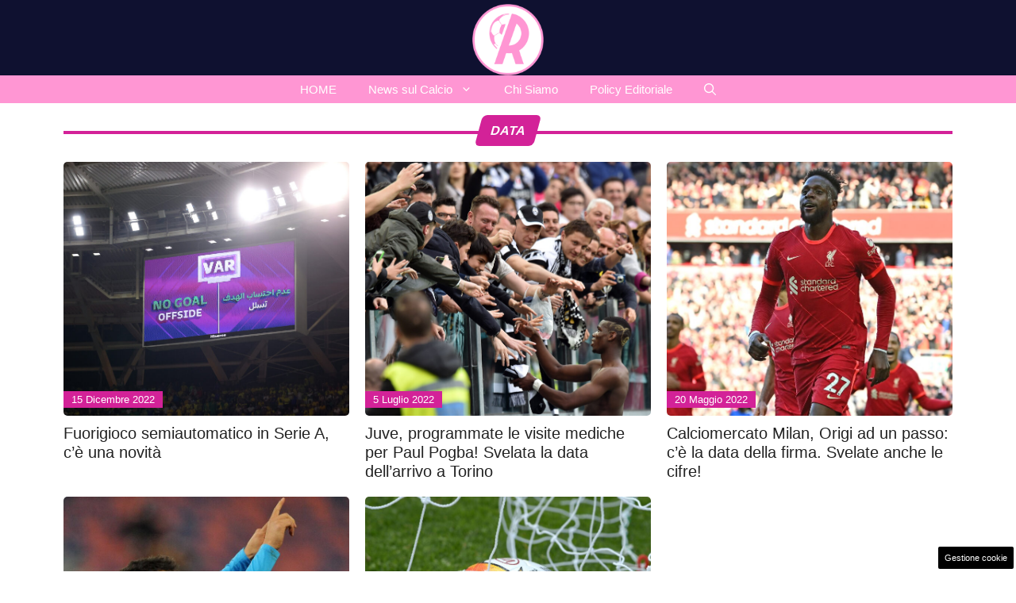

--- FILE ---
content_type: text/html; charset=UTF-8
request_url: https://www.rompipallone.it/tag/data/
body_size: 17257
content:
<!DOCTYPE html> 
<html lang="it-IT"> 
<head>
<meta charset="UTF-8">
<link rel="preload" href="https://www.rompipallone.it/wp-content/cache/fvm/min/1768059060-css6e14fc73d7ed007208aa653f08ca03a13ca494bd593e22fa64d8bf2a4d380.css" as="style" media="all" /> 
<link rel="preload" href="https://www.rompipallone.it/wp-content/cache/fvm/min/1768059060-css69387e926128e0b40864c05edb8018b3c02dbbc1e137a4695d58d7ef2005b.css" as="style" media="all" /> 
<link rel="preload" href="https://www.rompipallone.it/wp-content/cache/fvm/min/1768059060-css2ac725481a489561c92ca1d829ec7efaabc50d6e8f09617f48e1b6a34d421.css" as="style" media="all" /> 
<link rel="preload" href="https://www.rompipallone.it/wp-content/cache/fvm/min/1768059060-cssef80e0e687cc630c6e45c863629f5a7f32cdbd93af2fa981497b17a836a03.css" as="style" media="all" /> 
<link rel="preload" href="https://www.rompipallone.it/wp-content/cache/fvm/min/1768059060-css2dd2e849902688c2c5c71695080179e9a53c8c644ac80718afd1a55a4bc6e.css" as="style" media="all" />
<script data-cfasync="false">if(navigator.userAgent.match(/MSIE|Internet Explorer/i)||navigator.userAgent.match(/Trident\/7\..*?rv:11/i)){var href=document.location.href;if(!href.match(/[?&]iebrowser/)){if(href.indexOf("?")==-1){if(href.indexOf("#")==-1){document.location.href=href+"?iebrowser=1"}else{document.location.href=href.replace("#","?iebrowser=1#")}}else{if(href.indexOf("#")==-1){document.location.href=href+"&iebrowser=1"}else{document.location.href=href.replace("#","&iebrowser=1#")}}}}</script>
<script data-cfasync="false">class FVMLoader{constructor(e){this.triggerEvents=e,this.eventOptions={passive:!0},this.userEventListener=this.triggerListener.bind(this),this.delayedScripts={normal:[],async:[],defer:[]},this.allJQueries=[]}_addUserInteractionListener(e){this.triggerEvents.forEach(t=>window.addEventListener(t,e.userEventListener,e.eventOptions))}_removeUserInteractionListener(e){this.triggerEvents.forEach(t=>window.removeEventListener(t,e.userEventListener,e.eventOptions))}triggerListener(){this._removeUserInteractionListener(this),"loading"===document.readyState?document.addEventListener("DOMContentLoaded",this._loadEverythingNow.bind(this)):this._loadEverythingNow()}async _loadEverythingNow(){this._runAllDelayedCSS(),this._delayEventListeners(),this._delayJQueryReady(this),this._handleDocumentWrite(),this._registerAllDelayedScripts(),await this._loadScriptsFromList(this.delayedScripts.normal),await this._loadScriptsFromList(this.delayedScripts.defer),await this._loadScriptsFromList(this.delayedScripts.async),await this._triggerDOMContentLoaded(),await this._triggerWindowLoad(),window.dispatchEvent(new Event("wpr-allScriptsLoaded"))}_registerAllDelayedScripts(){document.querySelectorAll("script[type=fvmdelay]").forEach(e=>{e.hasAttribute("src")?e.hasAttribute("async")&&!1!==e.async?this.delayedScripts.async.push(e):e.hasAttribute("defer")&&!1!==e.defer||"module"===e.getAttribute("data-type")?this.delayedScripts.defer.push(e):this.delayedScripts.normal.push(e):this.delayedScripts.normal.push(e)})}_runAllDelayedCSS(){document.querySelectorAll("link[rel=fvmdelay]").forEach(e=>{e.setAttribute("rel","stylesheet")})}async _transformScript(e){return await this._requestAnimFrame(),new Promise(t=>{const n=document.createElement("script");let r;[...e.attributes].forEach(e=>{let t=e.nodeName;"type"!==t&&("data-type"===t&&(t="type",r=e.nodeValue),n.setAttribute(t,e.nodeValue))}),e.hasAttribute("src")?(n.addEventListener("load",t),n.addEventListener("error",t)):(n.text=e.text,t()),e.parentNode.replaceChild(n,e)})}async _loadScriptsFromList(e){const t=e.shift();return t?(await this._transformScript(t),this._loadScriptsFromList(e)):Promise.resolve()}_delayEventListeners(){let e={};function t(t,n){!function(t){function n(n){return e[t].eventsToRewrite.indexOf(n)>=0?"wpr-"+n:n}e[t]||(e[t]={originalFunctions:{add:t.addEventListener,remove:t.removeEventListener},eventsToRewrite:[]},t.addEventListener=function(){arguments[0]=n(arguments[0]),e[t].originalFunctions.add.apply(t,arguments)},t.removeEventListener=function(){arguments[0]=n(arguments[0]),e[t].originalFunctions.remove.apply(t,arguments)})}(t),e[t].eventsToRewrite.push(n)}function n(e,t){let n=e[t];Object.defineProperty(e,t,{get:()=>n||function(){},set(r){e["wpr"+t]=n=r}})}t(document,"DOMContentLoaded"),t(window,"DOMContentLoaded"),t(window,"load"),t(window,"pageshow"),t(document,"readystatechange"),n(document,"onreadystatechange"),n(window,"onload"),n(window,"onpageshow")}_delayJQueryReady(e){let t=window.jQuery;Object.defineProperty(window,"jQuery",{get:()=>t,set(n){if(n&&n.fn&&!e.allJQueries.includes(n)){n.fn.ready=n.fn.init.prototype.ready=function(t){e.domReadyFired?t.bind(document)(n):document.addEventListener("DOMContentLoaded2",()=>t.bind(document)(n))};const t=n.fn.on;n.fn.on=n.fn.init.prototype.on=function(){if(this[0]===window){function e(e){return e.split(" ").map(e=>"load"===e||0===e.indexOf("load.")?"wpr-jquery-load":e).join(" ")}"string"==typeof arguments[0]||arguments[0]instanceof String?arguments[0]=e(arguments[0]):"object"==typeof arguments[0]&&Object.keys(arguments[0]).forEach(t=>{delete Object.assign(arguments[0],{[e(t)]:arguments[0][t]})[t]})}return t.apply(this,arguments),this},e.allJQueries.push(n)}t=n}})}async _triggerDOMContentLoaded(){this.domReadyFired=!0,await this._requestAnimFrame(),document.dispatchEvent(new Event("DOMContentLoaded2")),await this._requestAnimFrame(),window.dispatchEvent(new Event("DOMContentLoaded2")),await this._requestAnimFrame(),document.dispatchEvent(new Event("wpr-readystatechange")),await this._requestAnimFrame(),document.wpronreadystatechange&&document.wpronreadystatechange()}async _triggerWindowLoad(){await this._requestAnimFrame(),window.dispatchEvent(new Event("wpr-load")),await this._requestAnimFrame(),window.wpronload&&window.wpronload(),await this._requestAnimFrame(),this.allJQueries.forEach(e=>e(window).trigger("wpr-jquery-load")),window.dispatchEvent(new Event("wpr-pageshow")),await this._requestAnimFrame(),window.wpronpageshow&&window.wpronpageshow()}_handleDocumentWrite(){const e=new Map;document.write=document.writeln=function(t){const n=document.currentScript,r=document.createRange(),i=n.parentElement;let a=e.get(n);void 0===a&&(a=n.nextSibling,e.set(n,a));const s=document.createDocumentFragment();r.setStart(s,0),s.appendChild(r.createContextualFragment(t)),i.insertBefore(s,a)}}async _requestAnimFrame(){return new Promise(e=>requestAnimationFrame(e))}static run(){const e=new FVMLoader(["keydown","mousemove","touchmove","touchstart","touchend","wheel"]);e._addUserInteractionListener(e)}}FVMLoader.run();</script>
<meta name='robots' content='noindex, follow' />
<meta name="viewport" content="width=device-width, initial-scale=1"><title>Tag Calcio: data - Rompipallone</title>
<meta property="og:locale" content="it_IT" />
<meta property="og:type" content="article" />
<meta property="og:title" content="Tag Calcio: data - Rompipallone" />
<meta property="og:url" content="https://www.rompipallone.it/tag/data/" />
<meta property="og:site_name" content="Rompipallone" />
<meta property="og:image" content="https://www.rompipallone.it/wp-content/uploads/2025/05/5.jpg" />
<meta property="og:image:width" content="1200" />
<meta property="og:image:height" content="800" />
<meta property="og:image:type" content="image/jpeg" />
<meta name="twitter:card" content="summary_large_image" />
<meta name="twitter:site" content="@rompipallone_" />
<script type="application/ld+json" class="yoast-schema-graph">{"@context":"https://schema.org","@graph":[{"@type":"CollectionPage","@id":"https://www.rompipallone.it/tag/data/","url":"https://www.rompipallone.it/tag/data/","name":"Tag Calcio: data - Rompipallone","isPartOf":{"@id":"https://www.rompipallone.it/#website"},"primaryImageOfPage":{"@id":"https://www.rompipallone.it/tag/data/#primaryimage"},"image":{"@id":"https://www.rompipallone.it/tag/data/#primaryimage"},"thumbnailUrl":"https://www.rompipallone.it/wp-content/uploads/2022/12/brazil-v-switzerland-group-g-fifa-world-cup-qatar-2022-1-scaled.jpg","breadcrumb":{"@id":"https://www.rompipallone.it/tag/data/#breadcrumb"},"inLanguage":"it-IT"},{"@type":"ImageObject","inLanguage":"it-IT","@id":"https://www.rompipallone.it/tag/data/#primaryimage","url":"https://www.rompipallone.it/wp-content/uploads/2022/12/brazil-v-switzerland-group-g-fifa-world-cup-qatar-2022-1-scaled.jpg","contentUrl":"https://www.rompipallone.it/wp-content/uploads/2022/12/brazil-v-switzerland-group-g-fifa-world-cup-qatar-2022-1-scaled.jpg","width":2560,"height":1707,"caption":"DOHA, QATAR - NOVEMBER 28: The LED board shows the Brazil's first goal by Vinicius Junior of Brazil is disallowed due to offside after the video assistant referee review during the FIFA World Cup Qatar 2022 Group G match between Brazil and Switzerland at Stadium 974 on November 28, 2022 in Doha, Qatar. (Photo by Catherine Ivill/Getty Images)"},{"@type":"BreadcrumbList","@id":"https://www.rompipallone.it/tag/data/#breadcrumb","itemListElement":[{"@type":"ListItem","position":1,"name":"Home","item":"https://www.rompipallone.it/"},{"@type":"ListItem","position":2,"name":"data"}]},{"@type":"WebSite","@id":"https://www.rompipallone.it/#website","url":"https://www.rompipallone.it/","name":"Rompipallone","description":"Prendi Un Calcio con Ironia - Resta aggiornato sul mondo del calcio e dello sport","publisher":{"@id":"https://www.rompipallone.it/#organization"},"potentialAction":[{"@type":"SearchAction","target":{"@type":"EntryPoint","urlTemplate":"https://www.rompipallone.it/?s={search_term_string}"},"query-input":{"@type":"PropertyValueSpecification","valueRequired":true,"valueName":"search_term_string"}}],"inLanguage":"it-IT"},{"@type":"Organization","@id":"https://www.rompipallone.it/#organization","name":"Rompipallone","url":"https://www.rompipallone.it/","logo":{"@type":"ImageObject","inLanguage":"it-IT","@id":"https://www.rompipallone.it/#/schema/logo/image/","url":"https://www.rompipallone.it/wp-content/uploads/2025/05/logo_rompipallone_2023.png","contentUrl":"https://www.rompipallone.it/wp-content/uploads/2025/05/logo_rompipallone_2023.png","width":1080,"height":1080,"caption":"Rompipallone"},"image":{"@id":"https://www.rompipallone.it/#/schema/logo/image/"},"sameAs":["https://www.facebook.com/ilrompipallone","https://x.com/rompipallone_","https://www.youtube.com/@Rompipallonee","https://www.instagram.com/rompipallone.it/","https://www.tiktok.com/@rompipallone.it"]}]}</script>
<link rel="alternate" type="application/rss+xml" title="Rompipallone &raquo; Feed" href="https://www.rompipallone.it/feed/" />
<link rel="alternate" type="application/rss+xml" title="Rompipallone &raquo; Feed dei commenti" href="https://www.rompipallone.it/comments/feed/" />
<link rel="alternate" type="application/rss+xml" title="Rompipallone &raquo; data Feed del tag" href="https://www.rompipallone.it/tag/data/feed/" /> 
<style id='wp-img-auto-sizes-contain-inline-css' media="all">img:is([sizes=auto i],[sizes^="auto," i]){contain-intrinsic-size:3000px 1500px}</style> 
<link rel='stylesheet' id='sbi_styles-css' href='https://www.rompipallone.it/wp-content/cache/fvm/min/1768059060-css6e14fc73d7ed007208aa653f08ca03a13ca494bd593e22fa64d8bf2a4d380.css' media='all' /> 
<style id='wp-block-library-inline-css' media="all">:root{--wp-block-synced-color:#7a00df;--wp-block-synced-color--rgb:122,0,223;--wp-bound-block-color:var(--wp-block-synced-color);--wp-editor-canvas-background:#ddd;--wp-admin-theme-color:#007cba;--wp-admin-theme-color--rgb:0,124,186;--wp-admin-theme-color-darker-10:#006ba1;--wp-admin-theme-color-darker-10--rgb:0,107,160.5;--wp-admin-theme-color-darker-20:#005a87;--wp-admin-theme-color-darker-20--rgb:0,90,135;--wp-admin-border-width-focus:2px}@media (min-resolution:192dpi){:root{--wp-admin-border-width-focus:1.5px}}.wp-element-button{cursor:pointer}:root .has-very-light-gray-background-color{background-color:#eee}:root .has-very-dark-gray-background-color{background-color:#313131}:root .has-very-light-gray-color{color:#eee}:root .has-very-dark-gray-color{color:#313131}:root .has-vivid-green-cyan-to-vivid-cyan-blue-gradient-background{background:linear-gradient(135deg,#00d084,#0693e3)}:root .has-purple-crush-gradient-background{background:linear-gradient(135deg,#34e2e4,#4721fb 50%,#ab1dfe)}:root .has-hazy-dawn-gradient-background{background:linear-gradient(135deg,#faaca8,#dad0ec)}:root .has-subdued-olive-gradient-background{background:linear-gradient(135deg,#fafae1,#67a671)}:root .has-atomic-cream-gradient-background{background:linear-gradient(135deg,#fdd79a,#004a59)}:root .has-nightshade-gradient-background{background:linear-gradient(135deg,#330968,#31cdcf)}:root .has-midnight-gradient-background{background:linear-gradient(135deg,#020381,#2874fc)}:root{--wp--preset--font-size--normal:16px;--wp--preset--font-size--huge:42px}.has-regular-font-size{font-size:1em}.has-larger-font-size{font-size:2.625em}.has-normal-font-size{font-size:var(--wp--preset--font-size--normal)}.has-huge-font-size{font-size:var(--wp--preset--font-size--huge)}.has-text-align-center{text-align:center}.has-text-align-left{text-align:left}.has-text-align-right{text-align:right}.has-fit-text{white-space:nowrap!important}#end-resizable-editor-section{display:none}.aligncenter{clear:both}.items-justified-left{justify-content:flex-start}.items-justified-center{justify-content:center}.items-justified-right{justify-content:flex-end}.items-justified-space-between{justify-content:space-between}.screen-reader-text{border:0;clip-path:inset(50%);height:1px;margin:-1px;overflow:hidden;padding:0;position:absolute;width:1px;word-wrap:normal!important}.screen-reader-text:focus{background-color:#ddd;clip-path:none;color:#444;display:block;font-size:1em;height:auto;left:5px;line-height:normal;padding:15px 23px 14px;text-decoration:none;top:5px;width:auto;z-index:100000}html :where(.has-border-color){border-style:solid}html :where([style*=border-top-color]){border-top-style:solid}html :where([style*=border-right-color]){border-right-style:solid}html :where([style*=border-bottom-color]){border-bottom-style:solid}html :where([style*=border-left-color]){border-left-style:solid}html :where([style*=border-width]){border-style:solid}html :where([style*=border-top-width]){border-top-style:solid}html :where([style*=border-right-width]){border-right-style:solid}html :where([style*=border-bottom-width]){border-bottom-style:solid}html :where([style*=border-left-width]){border-left-style:solid}html :where(img[class*=wp-image-]){height:auto;max-width:100%}:where(figure){margin:0 0 1em}html :where(.is-position-sticky){--wp-admin--admin-bar--position-offset:var(--wp-admin--admin-bar--height,0px)}@media screen and (max-width:600px){html :where(.is-position-sticky){--wp-admin--admin-bar--position-offset:0px}}</style>
<style id='global-styles-inline-css' media="all">:root{--wp--preset--aspect-ratio--square:1;--wp--preset--aspect-ratio--4-3:4/3;--wp--preset--aspect-ratio--3-4:3/4;--wp--preset--aspect-ratio--3-2:3/2;--wp--preset--aspect-ratio--2-3:2/3;--wp--preset--aspect-ratio--16-9:16/9;--wp--preset--aspect-ratio--9-16:9/16;--wp--preset--color--black:#000000;--wp--preset--color--cyan-bluish-gray:#abb8c3;--wp--preset--color--white:#ffffff;--wp--preset--color--pale-pink:#f78da7;--wp--preset--color--vivid-red:#cf2e2e;--wp--preset--color--luminous-vivid-orange:#ff6900;--wp--preset--color--luminous-vivid-amber:#fcb900;--wp--preset--color--light-green-cyan:#7bdcb5;--wp--preset--color--vivid-green-cyan:#00d084;--wp--preset--color--pale-cyan-blue:#8ed1fc;--wp--preset--color--vivid-cyan-blue:#0693e3;--wp--preset--color--vivid-purple:#9b51e0;--wp--preset--color--contrast:var(--contrast);--wp--preset--color--contrast-2:var(--contrast-2);--wp--preset--color--contrast-3:var(--contrast-3);--wp--preset--color--base:var(--base);--wp--preset--color--base-2:var(--base-2);--wp--preset--color--base-3:var(--base-3);--wp--preset--color--accent:var(--accent);--wp--preset--color--global-color-8:var(--global-color-8);--wp--preset--color--global-color-9:var(--global-color-9);--wp--preset--gradient--vivid-cyan-blue-to-vivid-purple:linear-gradient(135deg,rgb(6,147,227) 0%,rgb(155,81,224) 100%);--wp--preset--gradient--light-green-cyan-to-vivid-green-cyan:linear-gradient(135deg,rgb(122,220,180) 0%,rgb(0,208,130) 100%);--wp--preset--gradient--luminous-vivid-amber-to-luminous-vivid-orange:linear-gradient(135deg,rgb(252,185,0) 0%,rgb(255,105,0) 100%);--wp--preset--gradient--luminous-vivid-orange-to-vivid-red:linear-gradient(135deg,rgb(255,105,0) 0%,rgb(207,46,46) 100%);--wp--preset--gradient--very-light-gray-to-cyan-bluish-gray:linear-gradient(135deg,rgb(238,238,238) 0%,rgb(169,184,195) 100%);--wp--preset--gradient--cool-to-warm-spectrum:linear-gradient(135deg,rgb(74,234,220) 0%,rgb(151,120,209) 20%,rgb(207,42,186) 40%,rgb(238,44,130) 60%,rgb(251,105,98) 80%,rgb(254,248,76) 100%);--wp--preset--gradient--blush-light-purple:linear-gradient(135deg,rgb(255,206,236) 0%,rgb(152,150,240) 100%);--wp--preset--gradient--blush-bordeaux:linear-gradient(135deg,rgb(254,205,165) 0%,rgb(254,45,45) 50%,rgb(107,0,62) 100%);--wp--preset--gradient--luminous-dusk:linear-gradient(135deg,rgb(255,203,112) 0%,rgb(199,81,192) 50%,rgb(65,88,208) 100%);--wp--preset--gradient--pale-ocean:linear-gradient(135deg,rgb(255,245,203) 0%,rgb(182,227,212) 50%,rgb(51,167,181) 100%);--wp--preset--gradient--electric-grass:linear-gradient(135deg,rgb(202,248,128) 0%,rgb(113,206,126) 100%);--wp--preset--gradient--midnight:linear-gradient(135deg,rgb(2,3,129) 0%,rgb(40,116,252) 100%);--wp--preset--font-size--small:13px;--wp--preset--font-size--medium:20px;--wp--preset--font-size--large:36px;--wp--preset--font-size--x-large:42px;--wp--preset--spacing--20:0.44rem;--wp--preset--spacing--30:0.67rem;--wp--preset--spacing--40:1rem;--wp--preset--spacing--50:1.5rem;--wp--preset--spacing--60:2.25rem;--wp--preset--spacing--70:3.38rem;--wp--preset--spacing--80:5.06rem;--wp--preset--shadow--natural:6px 6px 9px rgba(0, 0, 0, 0.2);--wp--preset--shadow--deep:12px 12px 50px rgba(0, 0, 0, 0.4);--wp--preset--shadow--sharp:6px 6px 0px rgba(0, 0, 0, 0.2);--wp--preset--shadow--outlined:6px 6px 0px -3px rgb(255, 255, 255), 6px 6px rgb(0, 0, 0);--wp--preset--shadow--crisp:6px 6px 0px rgb(0, 0, 0)}:where(.is-layout-flex){gap:.5em}:where(.is-layout-grid){gap:.5em}body .is-layout-flex{display:flex}.is-layout-flex{flex-wrap:wrap;align-items:center}.is-layout-flex>:is(*,div){margin:0}body .is-layout-grid{display:grid}.is-layout-grid>:is(*,div){margin:0}:where(.wp-block-columns.is-layout-flex){gap:2em}:where(.wp-block-columns.is-layout-grid){gap:2em}:where(.wp-block-post-template.is-layout-flex){gap:1.25em}:where(.wp-block-post-template.is-layout-grid){gap:1.25em}.has-black-color{color:var(--wp--preset--color--black)!important}.has-cyan-bluish-gray-color{color:var(--wp--preset--color--cyan-bluish-gray)!important}.has-white-color{color:var(--wp--preset--color--white)!important}.has-pale-pink-color{color:var(--wp--preset--color--pale-pink)!important}.has-vivid-red-color{color:var(--wp--preset--color--vivid-red)!important}.has-luminous-vivid-orange-color{color:var(--wp--preset--color--luminous-vivid-orange)!important}.has-luminous-vivid-amber-color{color:var(--wp--preset--color--luminous-vivid-amber)!important}.has-light-green-cyan-color{color:var(--wp--preset--color--light-green-cyan)!important}.has-vivid-green-cyan-color{color:var(--wp--preset--color--vivid-green-cyan)!important}.has-pale-cyan-blue-color{color:var(--wp--preset--color--pale-cyan-blue)!important}.has-vivid-cyan-blue-color{color:var(--wp--preset--color--vivid-cyan-blue)!important}.has-vivid-purple-color{color:var(--wp--preset--color--vivid-purple)!important}.has-black-background-color{background-color:var(--wp--preset--color--black)!important}.has-cyan-bluish-gray-background-color{background-color:var(--wp--preset--color--cyan-bluish-gray)!important}.has-white-background-color{background-color:var(--wp--preset--color--white)!important}.has-pale-pink-background-color{background-color:var(--wp--preset--color--pale-pink)!important}.has-vivid-red-background-color{background-color:var(--wp--preset--color--vivid-red)!important}.has-luminous-vivid-orange-background-color{background-color:var(--wp--preset--color--luminous-vivid-orange)!important}.has-luminous-vivid-amber-background-color{background-color:var(--wp--preset--color--luminous-vivid-amber)!important}.has-light-green-cyan-background-color{background-color:var(--wp--preset--color--light-green-cyan)!important}.has-vivid-green-cyan-background-color{background-color:var(--wp--preset--color--vivid-green-cyan)!important}.has-pale-cyan-blue-background-color{background-color:var(--wp--preset--color--pale-cyan-blue)!important}.has-vivid-cyan-blue-background-color{background-color:var(--wp--preset--color--vivid-cyan-blue)!important}.has-vivid-purple-background-color{background-color:var(--wp--preset--color--vivid-purple)!important}.has-black-border-color{border-color:var(--wp--preset--color--black)!important}.has-cyan-bluish-gray-border-color{border-color:var(--wp--preset--color--cyan-bluish-gray)!important}.has-white-border-color{border-color:var(--wp--preset--color--white)!important}.has-pale-pink-border-color{border-color:var(--wp--preset--color--pale-pink)!important}.has-vivid-red-border-color{border-color:var(--wp--preset--color--vivid-red)!important}.has-luminous-vivid-orange-border-color{border-color:var(--wp--preset--color--luminous-vivid-orange)!important}.has-luminous-vivid-amber-border-color{border-color:var(--wp--preset--color--luminous-vivid-amber)!important}.has-light-green-cyan-border-color{border-color:var(--wp--preset--color--light-green-cyan)!important}.has-vivid-green-cyan-border-color{border-color:var(--wp--preset--color--vivid-green-cyan)!important}.has-pale-cyan-blue-border-color{border-color:var(--wp--preset--color--pale-cyan-blue)!important}.has-vivid-cyan-blue-border-color{border-color:var(--wp--preset--color--vivid-cyan-blue)!important}.has-vivid-purple-border-color{border-color:var(--wp--preset--color--vivid-purple)!important}.has-vivid-cyan-blue-to-vivid-purple-gradient-background{background:var(--wp--preset--gradient--vivid-cyan-blue-to-vivid-purple)!important}.has-light-green-cyan-to-vivid-green-cyan-gradient-background{background:var(--wp--preset--gradient--light-green-cyan-to-vivid-green-cyan)!important}.has-luminous-vivid-amber-to-luminous-vivid-orange-gradient-background{background:var(--wp--preset--gradient--luminous-vivid-amber-to-luminous-vivid-orange)!important}.has-luminous-vivid-orange-to-vivid-red-gradient-background{background:var(--wp--preset--gradient--luminous-vivid-orange-to-vivid-red)!important}.has-very-light-gray-to-cyan-bluish-gray-gradient-background{background:var(--wp--preset--gradient--very-light-gray-to-cyan-bluish-gray)!important}.has-cool-to-warm-spectrum-gradient-background{background:var(--wp--preset--gradient--cool-to-warm-spectrum)!important}.has-blush-light-purple-gradient-background{background:var(--wp--preset--gradient--blush-light-purple)!important}.has-blush-bordeaux-gradient-background{background:var(--wp--preset--gradient--blush-bordeaux)!important}.has-luminous-dusk-gradient-background{background:var(--wp--preset--gradient--luminous-dusk)!important}.has-pale-ocean-gradient-background{background:var(--wp--preset--gradient--pale-ocean)!important}.has-electric-grass-gradient-background{background:var(--wp--preset--gradient--electric-grass)!important}.has-midnight-gradient-background{background:var(--wp--preset--gradient--midnight)!important}.has-small-font-size{font-size:var(--wp--preset--font-size--small)!important}.has-medium-font-size{font-size:var(--wp--preset--font-size--medium)!important}.has-large-font-size{font-size:var(--wp--preset--font-size--large)!important}.has-x-large-font-size{font-size:var(--wp--preset--font-size--x-large)!important}</style> 
<style id='classic-theme-styles-inline-css' media="all">/*! This file is auto-generated */ .wp-block-button__link{color:#fff;background-color:#32373c;border-radius:9999px;box-shadow:none;text-decoration:none;padding:calc(.667em + 2px) calc(1.333em + 2px);font-size:1.125em}.wp-block-file__button{background:#32373c;color:#fff;text-decoration:none}</style> 
<link rel='stylesheet' id='adser-css' href='https://www.rompipallone.it/wp-content/cache/fvm/min/1768059060-css69387e926128e0b40864c05edb8018b3c02dbbc1e137a4695d58d7ef2005b.css' media='all' /> 
<link rel='stylesheet' id='dadaPushly-css' href='https://www.rompipallone.it/wp-content/cache/fvm/min/1768059060-css2ac725481a489561c92ca1d829ec7efaabc50d6e8f09617f48e1b6a34d421.css' media='all' /> 
<link rel='stylesheet' id='generate-style-css' href='https://www.rompipallone.it/wp-content/cache/fvm/min/1768059060-cssef80e0e687cc630c6e45c863629f5a7f32cdbd93af2fa981497b17a836a03.css' media='all' /> 
<style id='generate-style-inline-css' media="all">body{background-color:var(--base-3);color:#222}a{color:#d32198}a:hover,a:focus{text-decoration:underline}.entry-title a,.site-branding a,a.button,.wp-block-button__link,.main-navigation a{text-decoration:none}a:hover,a:focus,a:active{color:#000}.wp-block-group__inner-container{max-width:1200px;margin-left:auto;margin-right:auto}.site-header .header-image{width:90px}:root{--contrast:#222222;--contrast-2:#575760;--contrast-3:#b2b2be;--base:#f0f0f0;--base-2:#f7f8f9;--base-3:#ffffff;--accent:#D32298;--global-color-8:#FF96D3;--global-color-9:#D32298}:root .has-contrast-color{color:var(--contrast)}:root .has-contrast-background-color{background-color:var(--contrast)}:root .has-contrast-2-color{color:var(--contrast-2)}:root .has-contrast-2-background-color{background-color:var(--contrast-2)}:root .has-contrast-3-color{color:var(--contrast-3)}:root .has-contrast-3-background-color{background-color:var(--contrast-3)}:root .has-base-color{color:var(--base)}:root .has-base-background-color{background-color:var(--base)}:root .has-base-2-color{color:var(--base-2)}:root .has-base-2-background-color{background-color:var(--base-2)}:root .has-base-3-color{color:var(--base-3)}:root .has-base-3-background-color{background-color:var(--base-3)}:root .has-accent-color{color:var(--accent)}:root .has-accent-background-color{background-color:var(--accent)}:root .has-global-color-8-color{color:var(--global-color-8)}:root .has-global-color-8-background-color{background-color:var(--global-color-8)}:root .has-global-color-9-color{color:var(--global-color-9)}:root .has-global-color-9-background-color{background-color:var(--global-color-9)}.gp-modal:not(.gp-modal--open):not(.gp-modal--transition){display:none}.gp-modal--transition:not(.gp-modal--open){pointer-events:none}.gp-modal-overlay:not(.gp-modal-overlay--open):not(.gp-modal--transition){display:none}.gp-modal__overlay{display:none;position:fixed;top:0;left:0;right:0;bottom:0;background:rgba(0,0,0,.2);display:flex;justify-content:center;align-items:center;z-index:10000;backdrop-filter:blur(3px);transition:opacity 500ms ease;opacity:0}.gp-modal--open:not(.gp-modal--transition) .gp-modal__overlay{opacity:1}.gp-modal__container{max-width:100%;max-height:100vh;transform:scale(.9);transition:transform 500ms ease;padding:0 10px}.gp-modal--open:not(.gp-modal--transition) .gp-modal__container{transform:scale(1)}.search-modal-fields{display:flex}.gp-search-modal .gp-modal__overlay{align-items:flex-start;padding-top:25vh;background:var(--gp-search-modal-overlay-bg-color)}.search-modal-form{width:500px;max-width:100%;background-color:var(--gp-search-modal-bg-color);color:var(--gp-search-modal-text-color)}.search-modal-form .search-field,.search-modal-form .search-field:focus{width:100%;height:60px;background-color:transparent;border:0;appearance:none;color:currentColor}.search-modal-fields button,.search-modal-fields button:active,.search-modal-fields button:focus,.search-modal-fields button:hover{background-color:transparent;border:0;color:currentColor;width:60px}body,button,input,select,textarea{font-family:Helvetica;font-size:19px}body{line-height:1.8}.entry-content>[class*="wp-block-"]:not(:last-child):not(.wp-block-heading){margin-bottom:1.5em}.main-title{font-family:Helvetica;font-size:23px}.site-description{font-family:Helvetica;font-size:17px}.main-navigation .main-nav ul ul li a{font-size:14px}.sidebar .widget,.footer-widgets .widget{font-size:17px}h1{font-family:Helvetica;font-weight:700;font-size:33px;line-height:1.4em}h2{font-family:Helvetica;font-weight:600;font-size:28px}.site-info{font-family:Helvetica}@media (max-width:768px){h1{font-size:22px}h2{font-size:20px}h3{font-size:24px}h4{font-size:22px}h5{font-size:19px}}.top-bar{background-color:var(--global-color-8);color:#fff}.top-bar a{color:#fff}.top-bar a:hover{color:#303030}.site-header{background-color:#0f1130}.main-title a,.main-title a:hover{color:#fff}.site-description{color:#757575}.main-navigation,.main-navigation ul ul{background-color:var(--global-color-8)}.main-navigation .main-nav ul li a,.main-navigation .menu-toggle,.main-navigation .menu-bar-items{color:#fff}.main-navigation .main-nav ul li:not([class*="current-menu-"]):hover>a,.main-navigation .main-nav ul li:not([class*="current-menu-"]):focus>a,.main-navigation .main-nav ul li.sfHover:not([class*="current-menu-"])>a,.main-navigation .menu-bar-item:hover>a,.main-navigation .menu-bar-item.sfHover>a{color:#fff;background-color:#0f1130}button.menu-toggle:hover,button.menu-toggle:focus{color:#fff}.main-navigation .main-nav ul li[class*="current-menu-"]>a{background-color:#0f1130}.navigation-search input[type="search"],.navigation-search input[type="search"]:active,.navigation-search input[type="search"]:focus,.main-navigation .main-nav ul li.search-item.active>a,.main-navigation .menu-bar-items .search-item.active>a{color:#fff;background-color:#0f1130}.main-navigation ul ul{background-color:var(--global-color-8)}.main-navigation .main-nav ul ul li a{color:#fff}.main-navigation .main-nav ul ul li:not([class*="current-menu-"]):hover>a,.main-navigation .main-nav ul ul li:not([class*="current-menu-"]):focus>a,.main-navigation .main-nav ul ul li.sfHover:not([class*="current-menu-"])>a{color:#fff;background-color:#0f1130}.main-navigation .main-nav ul ul li[class*="current-menu-"]>a{background-color:#0f1130}.separate-containers .inside-article,.separate-containers .comments-area,.separate-containers .page-header,.one-container .container,.separate-containers .paging-navigation,.inside-page-header{background-color:var(--base-3)}.entry-title a{color:#222}.entry-title a:hover{color:#55555e}.entry-meta{color:#595959}.sidebar .widget{color:#727272;background-color:#000}.sidebar .widget a{color:#fff}.sidebar .widget a:hover{color:#e5c759}.footer-widgets{background-color:#fff}.footer-widgets .widget-title{color:#000}.site-info{color:#fff;background-color:#222}.site-info a{color:#fff}.site-info a:hover{color:#d3d3d3}.footer-bar .widget_nav_menu .current-menu-item a{color:#d3d3d3}input[type="text"],input[type="email"],input[type="url"],input[type="password"],input[type="search"],input[type="tel"],input[type="number"],textarea,select{color:#666;background-color:#fafafa;border-color:#ccc}input[type="text"]:focus,input[type="email"]:focus,input[type="url"]:focus,input[type="password"]:focus,input[type="search"]:focus,input[type="tel"]:focus,input[type="number"]:focus,textarea:focus,select:focus{color:#666;background-color:#fff;border-color:#bfbfbf}button,html input[type="button"],input[type="reset"],input[type="submit"],a.button,a.wp-block-button__link:not(.has-background){color:#fff;background-color:#55555e}button:hover,html input[type="button"]:hover,input[type="reset"]:hover,input[type="submit"]:hover,a.button:hover,button:focus,html input[type="button"]:focus,input[type="reset"]:focus,input[type="submit"]:focus,a.button:focus,a.wp-block-button__link:not(.has-background):active,a.wp-block-button__link:not(.has-background):focus,a.wp-block-button__link:not(.has-background):hover{color:#fff;background-color:#3f4047}a.generate-back-to-top{background-color:rgba(0,0,0,.4);color:#fff}a.generate-back-to-top:hover,a.generate-back-to-top:focus{background-color:rgba(0,0,0,.6);color:#fff}:root{--gp-search-modal-bg-color:var(--base-3);--gp-search-modal-text-color:var(--contrast);--gp-search-modal-overlay-bg-color:rgba(0,0,0,0.2)}@media (max-width:768px){.main-navigation .menu-bar-item:hover>a,.main-navigation .menu-bar-item.sfHover>a{background:none;color:#fff}}.inside-header{padding:5px 40px 0 40px}.nav-below-header .main-navigation .inside-navigation.grid-container,.nav-above-header .main-navigation .inside-navigation.grid-container{padding:0 20px 0 20px}.separate-containers .inside-article,.separate-containers .comments-area,.separate-containers .page-header,.separate-containers .paging-navigation,.one-container .site-content,.inside-page-header{padding:15px 40px 40px 40px}.site-main .wp-block-group__inner-container{padding:15px 40px 40px 40px}.separate-containers .paging-navigation{padding-top:20px;padding-bottom:20px}.entry-content .alignwide,body:not(.no-sidebar) .entry-content .alignfull{margin-left:-40px;width:calc(100% + 80px);max-width:calc(100% + 80px)}.main-navigation .main-nav ul li a,.menu-toggle,.main-navigation .menu-bar-item>a{line-height:35px}.navigation-search input[type="search"]{height:35px}.rtl .menu-item-has-children .dropdown-menu-toggle{padding-left:20px}.rtl .main-navigation .main-nav ul li.menu-item-has-children>a{padding-right:20px}@media (max-width:768px){.separate-containers .inside-article,.separate-containers .comments-area,.separate-containers .page-header,.separate-containers .paging-navigation,.one-container .site-content,.inside-page-header{padding:30px 10px 30px 10px}.site-main .wp-block-group__inner-container{padding:30px 10px 30px 10px}.inside-top-bar{padding-right:30px;padding-left:30px}.inside-header{padding-top:0;padding-right:30px;padding-bottom:0;padding-left:30px}.widget-area .widget{padding-top:30px;padding-right:30px;padding-bottom:30px;padding-left:30px}.footer-widgets-container{padding-top:30px;padding-right:30px;padding-bottom:30px;padding-left:30px}.inside-site-info{padding-right:30px;padding-left:30px}.entry-content .alignwide,body:not(.no-sidebar) .entry-content .alignfull{margin-left:-10px;width:calc(100% + 20px);max-width:calc(100% + 20px)}.one-container .site-main .paging-navigation{margin-bottom:20px}}.is-right-sidebar{width:30%}.is-left-sidebar{width:30%}.site-content .content-area{width:100%}@media (max-width:768px){.main-navigation .menu-toggle,.sidebar-nav-mobile:not(#sticky-placeholder){display:block}.main-navigation ul,.gen-sidebar-nav,.main-navigation:not(.slideout-navigation):not(.toggled) .main-nav>ul,.has-inline-mobile-toggle #site-navigation .inside-navigation>*:not(.navigation-search):not(.main-nav){display:none}.nav-align-right .inside-navigation,.nav-align-center .inside-navigation{justify-content:space-between}}.dynamic-author-image-rounded{border-radius:100%}.dynamic-featured-image,.dynamic-author-image{vertical-align:middle}.one-container.blog .dynamic-content-template:not(:last-child),.one-container.archive .dynamic-content-template:not(:last-child){padding-bottom:0}.dynamic-entry-excerpt>p:last-child{margin-bottom:0}.main-navigation.toggled .main-nav>ul{background-color:var(--global-color-8)}.sticky-enabled .gen-sidebar-nav.is_stuck .main-navigation{margin-bottom:0}.sticky-enabled .gen-sidebar-nav.is_stuck{z-index:500}.sticky-enabled .main-navigation.is_stuck{box-shadow:0 2px 2px -2px rgba(0,0,0,.2)}.navigation-stick:not(.gen-sidebar-nav){left:0;right:0;width:100%!important}.nav-float-right .navigation-stick{width:100%!important;left:0}.nav-float-right .navigation-stick .navigation-branding{margin-right:auto}.main-navigation.has-sticky-branding:not(.grid-container) .inside-navigation:not(.grid-container) .navigation-branding{margin-left:10px}.main-navigation.navigation-stick.has-sticky-branding .inside-navigation.grid-container{padding-left:40px;padding-right:40px}@media (max-width:768px){.main-navigation.navigation-stick.has-sticky-branding .inside-navigation.grid-container{padding-left:0;padding-right:0}}.post-image:not(:first-child),.page-content:not(:first-child),.entry-content:not(:first-child),.entry-summary:not(:first-child),footer.entry-meta{margin-top:1em}.post-image-above-header .inside-article div.featured-image,.post-image-above-header .inside-article div.post-image{margin-bottom:1em}</style> 
<style id='generateblocks-inline-css' media="all">.gb-container.gb-tabs__item:not(.gb-tabs__item-open){display:none}.gb-container-525acc2f{padding-top:40px;padding-right:40px;padding-bottom:40px}.gb-container-3ffc8e74{min-height:260px;display:flex;flex-direction:column;justify-content:flex-end;position:relative;overflow-x:hidden;overflow-y:hidden}.gb-container-3ffc8e74:before{content:"";background-image:var(--background-image);background-repeat:no-repeat;background-position:center center;background-size:cover;z-index:0;position:absolute;top:0;right:0;bottom:0;left:0;transition:inherit;pointer-events:none}.gb-container-3ffc8e74:after{content:"";background-image:linear-gradient(180deg,rgba(255,255,255,0),var(--contrast));z-index:0;position:absolute;top:0;right:0;bottom:0;left:0;pointer-events:none}.gb-grid-wrapper>.gb-grid-column-3ffc8e74{width:100%}.gb-container-b3a03c90{max-width:1200px;z-index:1;position:relative;padding:20px}.gb-container-607bbc24{background-color:var(--base-3)}h4.gb-headline-ac22c05b{display:flex;align-items:center;justify-content:flex-start;font-size:20px;font-weight:600;text-transform:uppercase;text-align:left;padding-bottom:10px;border-bottom:2px solid var(--base-3);color:var(--base-3)}h3.gb-headline-8deddee5{font-size:20px;font-weight:500;text-transform:initial;margin-bottom:10px;color:var(--base-2)}h3.gb-headline-8deddee5 a{color:var(--base-2)}h3.gb-headline-8deddee5 a:hover{color:var(--base)}h2.gb-headline-9a14edda{display:inline-block;font-size:1rem;text-transform:uppercase;padding:10px 15px;color:var(--base-3);background-color:var(--accent)}.gb-grid-wrapper-557aa889{display:flex;flex-wrap:wrap;row-gap:40px}.gb-grid-wrapper-557aa889>.gb-grid-column{box-sizing:border-box}@media (max-width:767px){.gb-container-525acc2f{padding-top:20px;padding-right:0;padding-bottom:20px;margin-top:40px}.gb-container-3ffc8e74{min-height:300px}h4.gb-headline-ac22c05b{font-size:17px}}:root{--gb-container-width:1200px}.gb-container .wp-block-image img{vertical-align:middle}.gb-grid-wrapper .wp-block-image{margin-bottom:0}.gb-highlight{background:none}.gb-shape{line-height:0}.gb-container-link{position:absolute;top:0;right:0;bottom:0;left:0;z-index:99}.gb-element-1e9865a8{margin-bottom:55px;margin-left:auto;margin-right:auto;max-width:var(--gb-container-width)}@media (max-width:1024px){.gb-element-1e9865a8{padding-left:20px;padding-right:20px}}@media (max-width:767px){.gb-element-1e9865a8{padding-left:10px;padding-right:10px}}.gb-element-3171be0e{align-items:center;column-gap:3px;display:flex;justify-content:flex-start;margin-bottom:20px;margin-top:-46px;text-align:left}.gb-element-052b9e0f{align-items:center;column-gap:10px;display:flex;justify-content:center;margin-top:20px;row-gap:10px}.gb-looper-becb7529{column-gap:20px;display:grid;grid-template-columns:repeat(3,minmax(0,1fr));row-gap:10px}@media (max-width:1024px){.gb-looper-becb7529{grid-template-columns:repeat(2,minmax(0,1fr));row-gap:35px}}@media (max-width:767px){.gb-looper-becb7529{grid-template-columns:1fr}}.gb-media-45ebf916{display:block;height:320px;margin-bottom:15px;max-width:100%;object-fit:cover;width:100%;border-radius:5px}@media (max-width:767px){.gb-media-45ebf916{height:auto}}.gb-text-205c95f0{align-items:center;background-color:var(--global-color-9);color:var(--base-3);column-gap:0em;display:inline-flex;font-size:13px;line-height:1em;margin-bottom:0;text-align:right;padding:4px 10px}.gb-text-205c95f0 .gb-shape svg{width:1.5em;height:1.5;fill:currentColor}@media (max-width:767px){.gb-text-205c95f0{font-size:12px}}.gb-text-d044c97f{font-size:20px;font-weight:500;line-height:1.2;margin-bottom:10px}.gb-text-d044c97f a{color:var(--contrast)}.gb-text-00b190e5{background-color:var(--accent);color:#000;display:inline-flex;font-size:14px;line-height:1;text-decoration:none;border:1px solid #000;padding:1rem}.gb-text-00b190e5:hover{background-color:var(--global-color-8);color:var(--base-3)}.gb-text-626e6065{background-color:var(--accent);color:#000;display:inline-flex;font-size:14px;line-height:1;text-decoration:none;border:1px solid #000;padding:1rem}.gb-text-626e6065:hover{background-color:var(--global-color-8);color:var(--base-3)}.gb-query-page-numbers-8c6ae6d3{align-items:center;background-color:var(--accent);color:#000;column-gap:5px;display:inline-flex;font-size:14px;justify-content:center;line-height:1;row-gap:5px;text-decoration:none;border:1px solid #000;padding:1rem}.gb-query-page-numbers-8c6ae6d3:hover{background-color:var(--global-color-8);color:var(--base-3)}.gb-query-page-numbers-8c6ae6d3 .page-numbers{background-color:#fff;color:#000;display:inline-flex;text-decoration:none;line-height:1;font-size:14px;border:1px solid #000;padding:1rem}.gb-query-page-numbers-8c6ae6d3 .page-numbers.current{border-top-width:0;border-right-width:0;border-bottom-width:0;border-left-width:0}.gb-query-page-numbers-8c6ae6d3 .page-numbers.dots{border-top-width:0;border-right-width:0;border-bottom-width:0;border-left-width:0}</style> 
<link rel='stylesheet' id='generate-blog-images-css' href='https://www.rompipallone.it/wp-content/cache/fvm/min/1768059060-css2dd2e849902688c2c5c71695080179e9a53c8c644ac80718afd1a55a4bc6e.css' media='all' /> 
<script defer="defer" src="https://www.rompipallone.it/wp-includes/js/jquery/jquery.min.js?ver=3.7.1" id="jquery-core-js"></script>
<script async src="//clickiocmp.com/t/consent_236094.js"></script>
<script defer src="https://www.googletagmanager.com/gtag/js?id=G-8RVRX6NR36"></script>
<script>
window.dataLayer = window.dataLayer || [];
function gtag(){dataLayer.push(arguments);}
gtag('js', new Date());
gtag('config', 'G-8RVRX6NR36');
</script>
<link rel="icon" href="https://www.rompipallone.it/wp-content/uploads/2022/03/cropped-LOGO_ROMPIPALLONE_2022_CERCHIO-192x192.png" sizes="192x192" /> 
<style id="wp-custom-css" media="all">.wp-block-image figcaption{font-size:13px;background:#eec3f7;border:1px solid #ccdbea}[data-adunitid]:not([id*="video"]),[data-adunitid]:not([id*="video"])>div,[data-adunitid]:not([id*="video"])>div>div{margin:auto!important;display:flex;flex:1;justify-content:center}@media (min-width:981px){[data-adunitid="0"]{min-height:250px}[data-adunitid="0"],[data-adunitid="0"]>div,[data-adunitid="0"]>div>div{justify-content:space-around!important}[data-adunitid="2"]{min-height:280px}[data-adunitid="3"]{min-height:280px}[data-adunitid="7"]{min-height:1000px}[data-adunitid="7"],[data-adunitid="7"]>div,[data-adunitid="7"]>div>div{justify-content:space-around!important}[data-adunitid="11"]{min-height:480px}[data-admobile="true"],[data-admobile="1"],[data-addesktop="false"],[data-addesktop="0"]{min-height:0!important;max-height:0;display:contents!important}}@media (max-width:980px){[data-adunitid="0"]{min-height:430px}[data-adunitid="2"]{min-height:480px}[data-adunitid="3"]{min-height:430px}[data-adunitid="11"]{min-height:480px}[data-addesktop="true"],[data-addesktop="1"],[data-admobile="false"],[data-admobile="0"]{min-height:0!important;max-height:0;display:contents!important}}blockquote.wp-block-quote{border-left:5px solid #023363;padding:16px;font-size:1em;font-style:inherit;color:#023363;margin:0 0 1.5em;position:relative;background:#f8f8f8}h3{font-size:24px;font-weight:600}.label-cm{position:relative;text-align:center}.label-cm H1,.label-cm H2,.label-cm H3,.label-cm H4{transform:skewX(-15deg);border-radius:6px}.label-cm::before{content:'';background:#555;display:inline-block;position:absolute;left:0;bottom:60%;width:100%;height:2px;z-index:0;border:2px solid var(--accent)}.site-footer{color:#eee;text-align:center;padding:20px 0;font-size:14px;line-height:1.6}.footer-links{list-style:none;padding:0;margin:0 0 25px 0}.footer-links li{display:inline-block;margin:0 5px}.footer-links li:not(:last-child)::after{content:"-";margin-left:10px;color:#999}.footer-links a{text-decoration:none;color:#fff;font-weight:700;transition:opacity 0.3s ease}.footer-links a:hover{opacity:.8;text-decoration:none}.footer-info p{margin:0 0 15px 0}.footer-info strong{color:#fff}.photo-credits{display:block;font-size:12px;color:#bbb;margin-top:20px;font-style:italic}</style> 
</head>
<body class="archive tag tag-data tag-4563 wp-custom-logo wp-embed-responsive wp-theme-generatepress post-image-below-header post-image-aligned-center sticky-menu-fade no-sidebar nav-below-header one-container header-aligned-center dropdown-hover" itemtype="https://schema.org/Blog" itemscope> <a class="screen-reader-text skip-link" href="#content" title="Vai al contenuto">Vai al contenuto</a> <header class="site-header" id="masthead" aria-label="Sito" itemtype="https://schema.org/WPHeader" itemscope> <div class="inside-header grid-container"> <div class="site-logo"> <a href="https://www.rompipallone.it/" rel="home"> <img class="header-image is-logo-image" alt="Rompipallone" src="https://www.rompipallone.it/wp-content/uploads/2025/05/logo_rompipallone_2025.png" width="512" height="512" /> </a> </div> </div> </header> <nav class="main-navigation nav-align-center has-menu-bar-items sub-menu-right" id="site-navigation" aria-label="Principale" itemtype="https://schema.org/SiteNavigationElement" itemscope> <div class="inside-navigation grid-container"> <button class="menu-toggle" aria-controls="primary-menu" aria-expanded="false"> <span class="gp-icon icon-menu-bars"><svg viewBox="0 0 512 512" aria-hidden="true" xmlns="http://www.w3.org/2000/svg" width="1em" height="1em"><path d="M0 96c0-13.255 10.745-24 24-24h464c13.255 0 24 10.745 24 24s-10.745 24-24 24H24c-13.255 0-24-10.745-24-24zm0 160c0-13.255 10.745-24 24-24h464c13.255 0 24 10.745 24 24s-10.745 24-24 24H24c-13.255 0-24-10.745-24-24zm0 160c0-13.255 10.745-24 24-24h464c13.255 0 24 10.745 24 24s-10.745 24-24 24H24c-13.255 0-24-10.745-24-24z" /></svg><svg viewBox="0 0 512 512" aria-hidden="true" xmlns="http://www.w3.org/2000/svg" width="1em" height="1em"><path d="M71.029 71.029c9.373-9.372 24.569-9.372 33.942 0L256 222.059l151.029-151.03c9.373-9.372 24.569-9.372 33.942 0 9.372 9.373 9.372 24.569 0 33.942L289.941 256l151.03 151.029c9.372 9.373 9.372 24.569 0 33.942-9.373 9.372-24.569 9.372-33.942 0L256 289.941l-151.029 151.03c-9.373 9.372-24.569 9.372-33.942 0-9.372-9.373-9.372-24.569 0-33.942L222.059 256 71.029 104.971c-9.372-9.373-9.372-24.569 0-33.942z" /></svg></span><span class="screen-reader-text">Menu</span> </button> <div id="primary-menu" class="main-nav"><ul id="menu-head-rompi" class="menu sf-menu"><li id="menu-item-144680" class="menu-item menu-item-type-custom menu-item-object-custom menu-item-home menu-item-144680"><a href="https://www.rompipallone.it/">HOME</a></li> <li id="menu-item-141115" class="menu-item menu-item-type-taxonomy menu-item-object-category menu-item-has-children menu-item-141115"><a href="https://www.rompipallone.it/news-calcio/">News sul Calcio<span role="presentation" class="dropdown-menu-toggle"><span class="gp-icon icon-arrow"><svg viewBox="0 0 330 512" aria-hidden="true" xmlns="http://www.w3.org/2000/svg" width="1em" height="1em"><path d="M305.913 197.085c0 2.266-1.133 4.815-2.833 6.514L171.087 335.593c-1.7 1.7-4.249 2.832-6.515 2.832s-4.815-1.133-6.515-2.832L26.064 203.599c-1.7-1.7-2.832-4.248-2.832-6.514s1.132-4.816 2.832-6.515l14.162-14.163c1.7-1.699 3.966-2.832 6.515-2.832 2.266 0 4.815 1.133 6.515 2.832l111.316 111.317 111.316-111.317c1.7-1.699 4.249-2.832 6.515-2.832s4.815 1.133 6.515 2.832l14.162 14.163c1.7 1.7 2.833 4.249 2.833 6.515z" /></svg></span></span></a> <ul class="sub-menu"> <li id="menu-item-53341" class="menu-item menu-item-type-taxonomy menu-item-object-category menu-item-53341"><a href="https://www.rompipallone.it/calciomercato/">Calciomercato</a></li> <li id="menu-item-9722" class="menu-item menu-item-type-taxonomy menu-item-object-category menu-item-9722"><a href="https://www.rompipallone.it/calcio-internazionale/">Calcio Internazionale</a></li> </ul> </li> <li id="menu-item-18003" class="menu-item menu-item-type-post_type menu-item-object-page menu-item-18003"><a href="https://www.rompipallone.it/chi-siamo/">Chi Siamo</a></li> <li id="menu-item-142923" class="menu-item menu-item-type-post_type menu-item-object-page menu-item-142923"><a href="https://www.rompipallone.it/142919-2/">Policy Editoriale</a></li> </ul></div><div class="menu-bar-items"> <span class="menu-bar-item"> <a href="#" role="button" aria-label="Apri ricerca" aria-haspopup="dialog" aria-controls="gp-search" data-gpmodal-trigger="gp-search"><span class="gp-icon icon-search"><svg viewBox="0 0 512 512" aria-hidden="true" xmlns="http://www.w3.org/2000/svg" width="1em" height="1em"><path fill-rule="evenodd" clip-rule="evenodd" d="M208 48c-88.366 0-160 71.634-160 160s71.634 160 160 160 160-71.634 160-160S296.366 48 208 48zM0 208C0 93.125 93.125 0 208 0s208 93.125 208 208c0 48.741-16.765 93.566-44.843 129.024l133.826 134.018c9.366 9.379 9.355 24.575-.025 33.941-9.379 9.366-24.575 9.355-33.941-.025L337.238 370.987C301.747 399.167 256.839 416 208 416 93.125 416 0 322.875 0 208z" /></svg><svg viewBox="0 0 512 512" aria-hidden="true" xmlns="http://www.w3.org/2000/svg" width="1em" height="1em"><path d="M71.029 71.029c9.373-9.372 24.569-9.372 33.942 0L256 222.059l151.029-151.03c9.373-9.372 24.569-9.372 33.942 0 9.372 9.373 9.372 24.569 0 33.942L289.941 256l151.03 151.029c9.372 9.373 9.372 24.569 0 33.942-9.373 9.372-24.569 9.372-33.942 0L256 289.941l-151.029 151.03c-9.373 9.372-24.569 9.372-33.942 0-9.372-9.373-9.372-24.569 0-33.942L222.059 256 71.029 104.971c-9.372-9.373-9.372-24.569 0-33.942z" /></svg></span></a> </span> </div> </div> </nav> <div class="site grid-container container hfeed" id="page"> <div class="site-content" id="content"> <div class="content-area" id="primary"> <main class="site-main" id="main"> <div class="gb-container gb-container-82439fff"> <div class="gb-container gb-container-37815c54 cm-snap label-cm"> <h2 class="gb-headline gb-headline-9a14edda gb-headline-text">data</h2> </div> <div class="gb-container gb-container-607bbc24"> <div class="dynamic-term-description"></div> </div> <div class="gb-element-1e9865a8"> <div><div class="gb-looper-becb7529"> <div class="gb-loop-item post-97011 post type-post status-publish format-standard has-post-thumbnail hentry category-news-calcio tag-aia tag-data tag-fuorigioco-semiautomatico tag-introduzione tag-serie-a tag-slittamento is-loop-template-item"> <a href="https://www.rompipallone.it/2022/12/15/serie-fuorigioco-semiautomatico-novita-data/"><img loading="lazy" decoding="async" width="1024" height="683" alt="" data-media-id="97016" class="gb-media-45ebf916" src="https://www.rompipallone.it/wp-content/uploads/2022/12/brazil-v-switzerland-group-g-fifa-world-cup-qatar-2022-1-1024x683.jpg" srcset="https://www.rompipallone.it/wp-content/uploads/2022/12/brazil-v-switzerland-group-g-fifa-world-cup-qatar-2022-1-1024x683.jpg 1024w, https://www.rompipallone.it/wp-content/uploads/2022/12/brazil-v-switzerland-group-g-fifa-world-cup-qatar-2022-1-300x200.jpg 300w, https://www.rompipallone.it/wp-content/uploads/2022/12/brazil-v-switzerland-group-g-fifa-world-cup-qatar-2022-1-150x100.jpg 150w, https://www.rompipallone.it/wp-content/uploads/2022/12/brazil-v-switzerland-group-g-fifa-world-cup-qatar-2022-1-1536x1024.jpg 1536w, https://www.rompipallone.it/wp-content/uploads/2022/12/brazil-v-switzerland-group-g-fifa-world-cup-qatar-2022-1-2048x1365.jpg 2048w" sizes="auto, (max-width: 1024px) 100vw, 1024px" /></a> <div class="gb-element-3171be0e"> <p class="gb-text gb-text-205c95f0">15 Dicembre 2022</p> </div> <h2 class="gb-text gb-text-d044c97f"><a href="https://www.rompipallone.it/2022/12/15/serie-fuorigioco-semiautomatico-novita-data/">Fuorigioco semiautomatico in Serie A, c&#8217;è una novità</a></h2> </div> <div class="gb-loop-item post-76187 post type-post status-publish format-standard has-post-thumbnail hentry category-calciomercato category-news-calcio tag-data tag-juventus tag-pogbaback tag-visitemediche is-loop-template-item"> <a href="https://www.rompipallone.it/2022/07/05/juventus-pogba-ritorno/"><img loading="lazy" decoding="async" width="1024" height="682" alt="Palermo" data-media-id="73695" class="gb-media-45ebf916" src="https://www.rompipallone.it/wp-content/uploads/2022/06/juventus-fc-v-us-citta-di-palermo-serie-a-1024x682.jpg" srcset="https://www.rompipallone.it/wp-content/uploads/2022/06/juventus-fc-v-us-citta-di-palermo-serie-a-1024x682.jpg 1024w, https://www.rompipallone.it/wp-content/uploads/2022/06/juventus-fc-v-us-citta-di-palermo-serie-a-300x200.jpg 300w, https://www.rompipallone.it/wp-content/uploads/2022/06/juventus-fc-v-us-citta-di-palermo-serie-a-150x100.jpg 150w, https://www.rompipallone.it/wp-content/uploads/2022/06/juventus-fc-v-us-citta-di-palermo-serie-a-1536x1023.jpg 1536w, https://www.rompipallone.it/wp-content/uploads/2022/06/juventus-fc-v-us-citta-di-palermo-serie-a-2048x1364.jpg 2048w" sizes="auto, (max-width: 1024px) 100vw, 1024px" /></a> <div class="gb-element-3171be0e"> <p class="gb-text gb-text-205c95f0">5 Luglio 2022</p> </div> <h2 class="gb-text gb-text-d044c97f"><a href="https://www.rompipallone.it/2022/07/05/juventus-pogba-ritorno/">Juve, programmate le visite mediche per Paul Pogba! Svelata la data dell’arrivo a Torino</a></h2> </div> <div class="gb-loop-item post-68992 post type-post status-publish format-standard has-post-thumbnail hentry category-calcio-internazionale category-calciomercato category-news-calcio tag-calciomercato tag-cifre tag-data tag-firma tag-liverpool tag-milan is-loop-template-item"> <a href="https://www.rompipallone.it/2022/05/20/calciomercato-milan-origi/"><img loading="lazy" decoding="async" width="1024" height="683" alt="" data-media-id="68996" class="gb-media-45ebf916" src="https://www.rompipallone.it/wp-content/uploads/2022/05/fbl-eng-pr-liverpool-everton-1-1024x683.jpg" srcset="https://www.rompipallone.it/wp-content/uploads/2022/05/fbl-eng-pr-liverpool-everton-1-1024x683.jpg 1024w, https://www.rompipallone.it/wp-content/uploads/2022/05/fbl-eng-pr-liverpool-everton-1-300x200.jpg 300w, https://www.rompipallone.it/wp-content/uploads/2022/05/fbl-eng-pr-liverpool-everton-1-150x100.jpg 150w, https://www.rompipallone.it/wp-content/uploads/2022/05/fbl-eng-pr-liverpool-everton-1-1536x1024.jpg 1536w, https://www.rompipallone.it/wp-content/uploads/2022/05/fbl-eng-pr-liverpool-everton-1-2048x1365.jpg 2048w" sizes="auto, (max-width: 1024px) 100vw, 1024px" /></a> <div class="gb-element-3171be0e"> <p class="gb-text gb-text-205c95f0">20 Maggio 2022</p> </div> <h2 class="gb-text gb-text-d044c97f"><a href="https://www.rompipallone.it/2022/05/20/calciomercato-milan-origi/">Calciomercato Milan, Origi ad un passo: c’è la data della firma. Svelate anche le cifre!</a></h2> </div> <div class="gb-loop-item post-56122 post type-post status-publish format-standard has-post-thumbnail hentry category-news-calcio tag-data tag-infortunio tag-lozano tag-napoli tag-rientro tag-spalla tag-spalletti is-loop-template-item"> <a href="https://www.rompipallone.it/2022/02/15/lozano-novita-sullinfortunio-alla-spalla-spunta-la-data-del-rientro/"><img loading="lazy" decoding="async" width="1024" height="681" alt="Lozano" data-media-id="56123" class="gb-media-45ebf916" src="https://www.rompipallone.it/wp-content/uploads/2022/02/bologna-fc-v-ssc-napoli-serie-a-1-1024x681.jpg" srcset="https://www.rompipallone.it/wp-content/uploads/2022/02/bologna-fc-v-ssc-napoli-serie-a-1-1024x681.jpg 1024w, https://www.rompipallone.it/wp-content/uploads/2022/02/bologna-fc-v-ssc-napoli-serie-a-1-300x200.jpg 300w, https://www.rompipallone.it/wp-content/uploads/2022/02/bologna-fc-v-ssc-napoli-serie-a-1-150x100.jpg 150w, https://www.rompipallone.it/wp-content/uploads/2022/02/bologna-fc-v-ssc-napoli-serie-a-1-1536x1022.jpg 1536w, https://www.rompipallone.it/wp-content/uploads/2022/02/bologna-fc-v-ssc-napoli-serie-a-1-2048x1363.jpg 2048w" sizes="auto, (max-width: 1024px) 100vw, 1024px" /></a> <div class="gb-element-3171be0e"> <p class="gb-text gb-text-205c95f0">15 Febbraio 2022</p> </div> <h2 class="gb-text gb-text-d044c97f"><a href="https://www.rompipallone.it/2022/02/15/lozano-novita-sullinfortunio-alla-spalla-spunta-la-data-del-rientro/">Lozano, novità sull’infortunio alla spalla: spunta la data del rientro!</a></h2> </div> <div class="gb-loop-item post-46683 post type-post status-publish format-standard has-post-thumbnail hentry category-news-calcio tag-argentina tag-data tag-italia tag-supercoppa-maradona tag-ufficiale is-loop-template-item"> <a href="https://www.rompipallone.it/2021/12/15/italia-argentina-supercoppa-maradona/"><img loading="lazy" decoding="async" width="1024" height="683" alt="" data-media-id="30506" class="gb-media-45ebf916" src="https://www.rompipallone.it/wp-content/uploads/2021/09/42357128-1024x683.jpg" srcset="https://www.rompipallone.it/wp-content/uploads/2021/09/42357128-1024x683.jpg 1024w, https://www.rompipallone.it/wp-content/uploads/2021/09/42357128-300x200.jpg 300w, https://www.rompipallone.it/wp-content/uploads/2021/09/42357128-150x100.jpg 150w, https://www.rompipallone.it/wp-content/uploads/2021/09/42357128-1536x1024.jpg 1536w, https://www.rompipallone.it/wp-content/uploads/2021/09/42357128-2048x1365.jpg 2048w" sizes="auto, (max-width: 1024px) 100vw, 1024px" /></a> <div class="gb-element-3171be0e"> <p class="gb-text gb-text-205c95f0">15 Dicembre 2021</p> </div> <h2 class="gb-text gb-text-d044c97f"><a href="https://www.rompipallone.it/2021/12/15/italia-argentina-supercoppa-maradona/">Supercoppa Maradona: ecco la data della prima edizione!</a></h2> </div> </div></div> <div class="gb-element-052b9e0f gb-query-loop-pagination"> </div> </div> </div> </main> </div> </div> </div> <div class="site-footer"> <footer class="site-info" aria-label="Sito" itemtype="https://schema.org/WPFooter" itemscope> <div class="inside-site-info grid-container"> <div class="copyright-bar"> <footer class="site-footer"> <nav class="footer-nav" aria-label="Link Legali"> <ul class="footer-links"> <li><a href="/chi-siamo/">Chi Siamo</a></li> <li><a href="/privacy-policy/">Privacy Policy</a></li> <li><a href="/disclaimer/">Disclaimer</a></li> </ul> </nav> <div class="footer-info"> <p class="company-desc"> <strong>Rompipallone.it</strong> è un supplemento editoriale della Testata Giornalistica "Nuovevoci"<br> Aut. Tribunale di Torre Annunziata n. 3 del 10/02/2011 </p> <p class="company-contacts"> <strong>Direttore responsabile:</strong> Pasquale Giacometti<br> <strong>Editore:</strong> Cierre Media SRLS </p> <small class="photo-credits"> Photo Credits: l’editore ha i diritti di utilizzo delle immagini presenti sul sito. </small> </div> </footer> </div> </div> </footer> </div> 
<script type="speculationrules">
{"prefetch":[{"source":"document","where":{"and":[{"href_matches":"/*"},{"not":{"href_matches":["/wp-*.php","/wp-admin/*","/wp-content/uploads/*","/wp-content/*","/wp-content/plugins/*","/wp-content/themes/generatepress/*","/*\\?(.+)"]}},{"not":{"selector_matches":"a[rel~=\"nofollow\"]"}},{"not":{"selector_matches":".no-prefetch, .no-prefetch a"}}]},"eagerness":"conservative"}]}
</script>
<script id="generate-a11y">
!function(){"use strict";if("querySelector"in document&&"addEventListener"in window){var e=document.body;e.addEventListener("pointerdown",(function(){e.classList.add("using-mouse")}),{passive:!0}),e.addEventListener("keydown",(function(){e.classList.remove("using-mouse")}),{passive:!0})}}();
</script>
<div class="gp-modal gp-search-modal" id="gp-search" role="dialog" aria-modal="true" aria-label="Cerca"> <div class="gp-modal__overlay" tabindex="-1" data-gpmodal-close> <div class="gp-modal__container"> <form role="search" method="get" class="search-modal-form" action="https://www.rompipallone.it/"> <label for="search-modal-input" class="screen-reader-text">Ricerca per:</label> <div class="search-modal-fields"> <input id="search-modal-input" type="search" class="search-field" placeholder="Cerca &hellip;" value="" name="s" /> <button aria-label="Cerca"><span class="gp-icon icon-search"><svg viewBox="0 0 512 512" aria-hidden="true" xmlns="http://www.w3.org/2000/svg" width="1em" height="1em"><path fill-rule="evenodd" clip-rule="evenodd" d="M208 48c-88.366 0-160 71.634-160 160s71.634 160 160 160 160-71.634 160-160S296.366 48 208 48zM0 208C0 93.125 93.125 0 208 0s208 93.125 208 208c0 48.741-16.765 93.566-44.843 129.024l133.826 134.018c9.366 9.379 9.355 24.575-.025 33.941-9.379 9.366-24.575 9.355-33.941-.025L337.238 370.987C301.747 399.167 256.839 416 208 416 93.125 416 0 322.875 0 208z" /></svg></span></button> </div> </form> </div> </div> </div> 
<script>
var sbiajaxurl = "https://www.rompipallone.it/wp-admin/admin-ajax.php";
</script>
<script id="dadaPushly-js-extra">
var dadasuite_365_pushly_var = {"siteurl":"https://www.rompipallone.it","sitename":"rompipallone.it","is_post":"","redir":"js","endpoint":"https://sensor.pushly.net","view":"view_4"};
//# sourceURL=dadaPushly-js-extra
</script>
<script src="https://www.rompipallone.it/wp-content/cache/fvm/min/1768059060-jsb3d1a57db581801778385089aa412c4f61d7cf8c720d07a16b7887b9fe1b9a.js" id="dadaPushly-js" defer="defer"></script>
<script id="generate-menu-js-before">
var generatepressMenu = {"toggleOpenedSubMenus":true,"openSubMenuLabel":"Apri Sottomenu","closeSubMenuLabel":"Chiudi Sottomenu"};
//# sourceURL=generate-menu-js-before
</script>
<script src="https://www.rompipallone.it/wp-content/cache/fvm/min/1768059060-js7c9d98b5ab1b5b178e0662711d9d75479b6bbfe4f606c2b1f9fd6eaa7b341a.js" id="generate-menu-js" defer="defer"></script>
<script src="https://www.rompipallone.it/wp-content/cache/fvm/min/1768059060-jsfc5c1406ffcc0e10ca48ee60404c12dc1da9b9c5fc6c8a3648739ffbc76014.js" id="generate-modal-js" defer="defer"></script>
<script>var dadasuite365WebPushData = {"site":"www.rompipallone.it","site_url":"https:\/\/www.rompipallone.it","vapid_key":"BMmOTkR8VboH6qXOp2aLur9ZwHSoiy2klAbZ2JohyHr7sj5Lmw2jorzvmgL8GY3fkgHc2hPuZcfDeNmtRtE1V8I","dadasuite_365_webpush_api":"https:\/\/sensor.bitpush.it\/api\/push","debug":0,"banner_ask_push":0}
const applicationServerKey = dadasuite365WebPushData['vapid_key'];</script>
<script src="https://www.rompipallone.it/wp-content/cache/fvm/min/1768059060-js75b2ec23adb0107c5fcccbf66947d40faf496b8e3b395e3791a1ef1a899048.js" defer="defer"></script>
<a href="#" class="cmp_settings_button" onclick="if(window.__lxG__consent__!==undefined&&window.__lxG__consent__.getState()!==null){window.__lxG__consent__.showConsent()} else {alert('This function only for users from European Economic Area (EEA)')}; return false">Gestione cookie</a> 
<script>
let referer = document.referrer;
let currentPage = '/tag/data/'
let title = 'Tag+Calcio%3A+data+-+Rompipallone'
let tc = 'rompipalloneit'
let dadaS = new WebSocket("wss://ws.dadalytics.it:9502/?tc=" + tc + "&r=" + referer + '&c=' + currentPage + '&t=' + title);
dadaS.onopen = function(e) {
};
dadaS.onmessage = function(event) {
console.log(`[message] ${event.data}`);
};
dadaS.onclose = function(event) {
if (event.wasClean) {
console.log("close",event.reason )
} else {
console.log("closed not clean")
}
};
dadaS.onerror = function(error) {
console.log(`[error]`, error);
};
function dadaCheckIdle() {
var t;
window.onload = dadaResetTime;
window.onmousemove = dadaResetTime;
window.onmousedown = dadaResetTime;  // catches touchscreen presses as well      
window.ontouchstart = dadaResetTime; // catches touchscreen swipes as well      
window.ontouchmove = dadaResetTime;  // required by some devices 
window.onclick = dadaResetTime;      // catches touchpad clicks as well
window.onkeydown = dadaResetTime;   
window.addEventListener('scroll', dadaResetTime, true); // improved; see comments
function dadaIdleCallback() {
dadaS.close()
}
function dadaResetTime() {
clearTimeout(t);
t = setTimeout(dadaIdleCallback, 10000);  // time is in milliseconds
}
}
dadaCheckIdle();
</script>
<style media="all">.video-embed-wrapper{position:relative;width:100%;height:0;padding-bottom:56.25%;background:#000;cursor:pointer;overflow:hidden;border-radius:8px}.video-embed-wrapper.loading::after{content:'';position:absolute;top:50%;left:50%;width:40px;height:40px;margin:-20px 0 0 -20px;border:3px solid rgba(255,255,255,.3);border-top:3px solid #fff;border-radius:50%;animation:spin 1s linear infinite}@keyframes spin{0%{transform:rotate(0deg)}100%{transform:rotate(360deg)}}.video-thumbnail{position:absolute;top:0;left:0;width:100%;height:100%;object-fit:cover;transition:opacity .3s ease}.video-play-button{position:absolute;top:50%;left:50%;transform:translate(-50%,-50%);width:68px;height:48px;z-index:2;transition:transform .2s ease}.video-play-button:hover{transform:translate(-50%,-50%) scale(1.1)}.video-embed-wrapper .video-embed-iframe{position:absolute;top:0;left:0;width:100%;height:100%;border:0;border-radius:8px}.video-embed-iframe:not(.video-embed-wrapper .video-embed-iframe){position:relative;width:100%;height:auto;min-height:315px;border:0;border-radius:8px}</style> 
<script>!function(){"use strict";let e=!1,t,r;const n={scrollThreshold:200,loadDelay:2e3,fallbackTimeout:5e3};function o(){e||(e=!0,requestAnimationFrame(()=>{a(),i()}))}function a(){const e=document.querySelectorAll("iframe[data-src]");if(!e.length)return;"IntersectionObserver"in window?(t=new IntersectionObserver(e=>{e.forEach(e=>{e.isIntersecting&&(s(e.target),t.unobserve(e.target))})},{rootMargin:n.scrollThreshold+"px",threshold:.1}),e.forEach(e=>{e.getAttribute("data-src").includes("youtube.com")&&l(e),t.observe(e)})):e.forEach(s)}function l(e){const t=document.createElement("div");t.className="video-embed-wrapper";const r=c(e.getAttribute("data-src"));if(r){const e=document.createElement("img");e.className="video-thumbnail",e.src=`https://i.ytimg.com/vi_webp/${r}/maxresdefault.webp`,e.alt="Video thumbnail",e.loading="lazy",e.onerror=()=>{e.src=`https://i.ytimg.com/vi/${r}/maxresdefault.jpg`},t.appendChild(e)}const n=document.createElement("div");n.className="video-play-button",n.innerHTML='<svg viewBox="0 0 68 48" width="68" height="48"><path d="M66.52,7.74c-0.78-2.93-2.49-5.41-5.42-6.19C55.79,.13,34,0,34,0S12.21,.13,6.9,1.55 C3.97,2.33,2.27,4.81,1.48,7.74C0.06,13.05,0,24,0,24s0.06,10.95,1.48,16.26c0.78,2.93,2.49,5.41,5.42,6.19 C12.21,47.87,34,48,34,48s21.79-0.13,27.1-1.55c2.93-0.78,4.64-3.26,5.42-6.19C67.94,34.95,68,24,68,24S67.94,13.05,66.52,7.74z" fill="#f00"/><path d="M 45,24 27,14 27,34" fill="#fff"/></svg>',t.appendChild(n),t.addEventListener("click",()=>{t.classList.add("loading"),s(e,!0)},{once:!0}),e.parentNode.insertBefore(t,e),t.appendChild(e)}function s(e,t=!1){if(!e.getAttribute("data-src")||e.getAttribute("src"))return;const r=e.getAttribute("data-src"),n=t&&r.includes("youtube.com")?r+(r.includes("?")?"&":"?")+"autoplay=1&mute=1":r;e.setAttribute("src",n),e.className="video-embed-iframe";const o=e.closest(".video-embed-wrapper");if(o){o.classList.remove("loading");const e=o.querySelector(".video-thumbnail"),t=o.querySelector(".video-play-button");e&&(e.style.opacity="0"),t&&(t.style.display="none")}}function i(){const e=[];document.querySelector(".twitter-tweet")&&e.push({src:"https://platform.twitter.com/widgets.js",id:"twitter-wjs"}),document.querySelector(".instagram-media")&&e.push({src:"//www.instagram.com/embed.js",id:"instagram-embed"}),document.querySelector(".tiktok-embed")&&e.push({src:"https://www.tiktok.com/embed.js",id:"tiktok-embed"}),e.forEach((e,t)=>{setTimeout(()=>{if(!document.getElementById(e.id)){const t=document.createElement("script");t.id=e.id,t.src=e.src,t.async=!0,document.head.appendChild(t)}},500*t)})}function c(e){const t=e.match(/(?:youtube\.com\/(?:[^\/]+\/.+\/|(?:v|e(?:mbed)?)\/|.*[?&]v=)|youtu\.be\/)([^"&?\/\s]{11})/);return t?t[1]:null}let d=!1;function u(){d||(d=!0,clearTimeout(r),setTimeout(o,n.loadDelay))}"loading"===document.readyState?document.addEventListener("DOMContentLoaded",()=>{r=setTimeout(o,n.fallbackTimeout),document.addEventListener("scroll",u,{passive:!0,once:!0}),document.addEventListener("click",u,{once:!0}),document.addEventListener("touchstart",u,{passive:!0,once:!0})}):(r=setTimeout(o,n.fallbackTimeout),document.addEventListener("scroll",u,{passive:!0,once:!0}),document.addEventListener("click",u,{once:!0}),document.addEventListener("touchstart",u,{passive:!0,once:!0})),window.addEventListener("beforeunload",()=>{t&&t.disconnect(),r&&clearTimeout(r)})}();</script>
</body> 
</html>
<!--Cached using Nginx-Helper on 2026-01-24 08:52:34. It took 104 queries executed in 0,094 seconds.-->
<!--Visit http://wordpress.org/extend/plugins/nginx-helper/faq/ for more details-->